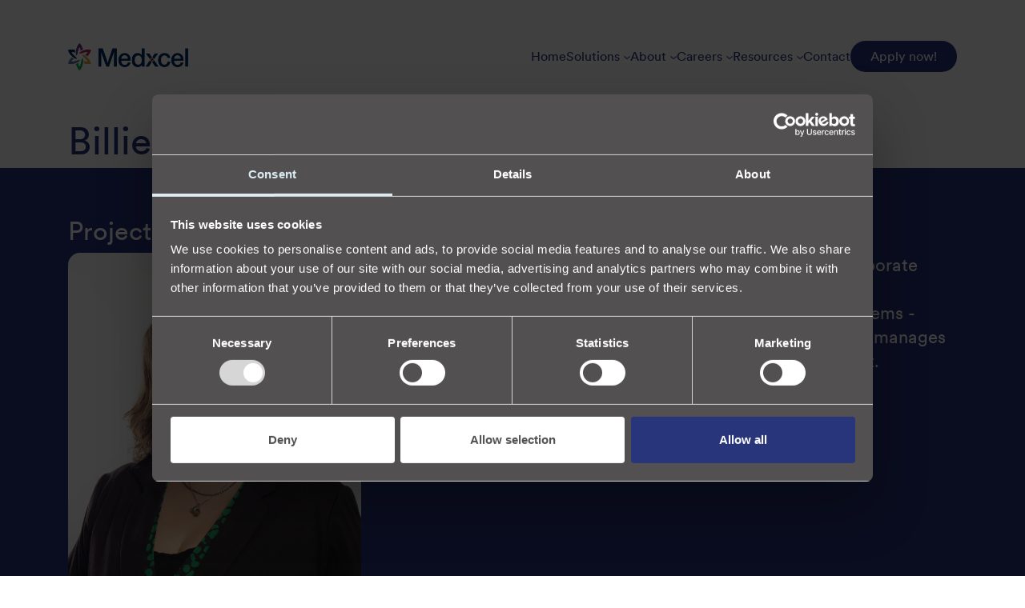

--- FILE ---
content_type: text/html; charset=utf-8
request_url: https://www.medxcel.com/careers/associate-spotlight/billie-k
body_size: 25036
content:
<!doctype html>
<html  >
<head id="head"><title>
	Billie K - Medxcel
</title><meta name="description" content="Billie is a Program Manager working out of the Medxcel Corporate Office in Indianapolis. In her role Billie supports the delivery, implementation and enhancement of various technology systems - both internal and external (client-facing). Currently, her team manages new software implementation for the Real Estate department." /> 
<meta charset="UTF-8" /> 
<meta name="keywords" content="Medxcel careers, employee engagement, team appreciation, employee experiences in healthcare facilities management " /> 
<link href="/CMSPages/GetResource.ashx?stylesheetname=Medxcel" type="text/css" rel="stylesheet"/>
 
<link href="/App_Themes/Medxcel/favicon.png" type="image/png" rel="shortcut icon"/>
<link href="/App_Themes/Medxcel/favicon.png" type="image/png" rel="icon"/>
<!-- Google Tag Manager -->
<script>(function(w,d,s,l,i){w[l]=w[l]||[];w[l].push({'gtm.start':
new Date().getTime(),event:'gtm.js'});var f=d.getElementsByTagName(s)[0],
j=d.createElement(s),dl=l!='dataLayer'?'&l='+l:'';j.async=true;j.src=
'https://www.googletagmanager.com/gtm.js?id='+i+dl;f.parentNode.insertBefore(j,f);
})(window,document,'script','dataLayer','GTM-WDVPPRCT');</script>
<!-- End Google Tag Manager --><meta name="twitter:card" content="summary" />
<meta name="twitter:title" content="Billie K - Medxcel" />
<meta name="twitter:description" content="Billie is a Program Manager working out of the Medxcel Corporate Office in Indianapolis. In her role Billie supports the delivery, implementation and enhancement of various technology systems - both internal and external (client-facing). Currently, her team manages new software implementation for the Real Estate department." />
<meta name="twitter:image" content="
https://www.medxcel.com/App_Themes/Medxcel/symbol.png" />

<meta property="og:title" content="Billie K - Medxcel" />
<meta property="og:site_name" content="Medxcel" />
<meta property="og:url" content="https://medxcel.com/careers/associate-spotlight/billie-k" />
<meta property="og:description" content="Billie is a Program Manager working out of the Medxcel Corporate Office in Indianapolis. In her role Billie supports the delivery, implementation and enhancement of various technology systems - both internal and external (client-facing). Currently, her team manages new software implementation for the Real Estate department." />
<meta property="og:image" content="https://www.medxcel.com/App_Themes/Medxcel/medxcel-social.png" />
<meta property="og:type" content="website" /><meta name="viewport" content="width=device-width, initial-scale=1, shrink-to-fit=no"></head>
<body class="LTR Chrome ENUS ContentBody" >
     <!-- Google Tag Manager -->
<noscript><iframe src="//www.googletagmanager.com/ns.html?id=GTM-W7KHFQ"
height="0" width="0" style="display:none;visibility:hidden"></iframe></noscript>
<script>(function(w,d,s,l,i){w[l]=w[l]||[];w[l].push({'gtm.start':
new Date().getTime(),event:'gtm.js'});var f=d.getElementsByTagName(s)[0],
j=d.createElement(s),dl=l!='dataLayer'?'&l='+l:'';j.async=true;j.src=
'//www.googletagmanager.com/gtm.js?id='+i+dl;f.parentNode.insertBefore(j,f);
})(window,document,'script','dataLayer','GTM-W7KHFQ');</script>
<!-- End Google Tag Manager -->
    <form method="post" action="/careers/associate-spotlight/billie-k" id="form">
<div class="aspNetHidden">
<input type="hidden" name="__CMSCsrfToken" id="__CMSCsrfToken" value="2k6CYD1YNFKzsveY2HibICPQtKUSysnPx96AW+sTtazMhI+0BG7D8AvnpF4GGntj7jZUCLLxxkPJA19101ssQCBq1mxOqTaXppInKlcpqVs=" />
<input type="hidden" name="__EVENTTARGET" id="__EVENTTARGET" value="" />
<input type="hidden" name="__EVENTARGUMENT" id="__EVENTARGUMENT" value="" />

</div>

<script type="text/javascript">
//<![CDATA[
var theForm = document.forms['form'];
if (!theForm) {
    theForm = document.form;
}
function __doPostBack(eventTarget, eventArgument) {
    if (!theForm.onsubmit || (theForm.onsubmit() != false)) {
        theForm.__EVENTTARGET.value = eventTarget;
        theForm.__EVENTARGUMENT.value = eventArgument;
        theForm.submit();
    }
}
//]]>
</script>


<script src="/WebResource.axd?d=pynGkmcFUV13He1Qd6_TZEBDZymvaTBN7wcwuANhUnlDox1ApagX8Rl1o_UHjEorqHUuV3JSdvbqeD6zTgcyXQ2&amp;t=638901392248157332" type="text/javascript"></script>

<input type="hidden" name="lng" id="lng" value="en-US" />
<script src="/CMSPages/GetResource.ashx?scriptfile=%7e%2fCMSScripts%2fWebServiceCall.js" type="text/javascript"></script>
<script type="text/javascript">
	//<![CDATA[

function PM_Postback(param) { if (window.top.HideScreenLockWarningAndSync) { window.top.HideScreenLockWarningAndSync(1080); } if(window.CMSContentManager) { CMSContentManager.allowSubmit = true; }; __doPostBack('m$am',param); }
function PM_Callback(param, callback, ctx) { if (window.top.HideScreenLockWarningAndSync) { window.top.HideScreenLockWarningAndSync(1080); }if (window.CMSContentManager) { CMSContentManager.storeContentChangedStatus(); };WebForm_DoCallback('m$am',param,callback,ctx,null,true); }
//]]>
</script>
<script src="/ScriptResource.axd?d=NJmAwtEo3Ipnlaxl6CMhvr5dSaMcfwVoF7PtKjTqTCvytvTSxY_3Zt348Gw_yKASe3vOlMFdiXy4L8nURLXerfzGLV5ibDOW6ha62cyl4yW3942RRQr1YyrohtUypcPjzaIx7LF52HNsbTF6mRiP-m_z3oCuJXBILy7LOaSzCB01&amp;t=5c0e0825" type="text/javascript"></script>
<script src="/ScriptResource.axd?d=dwY9oWetJoJoVpgL6Zq8OHueEyCmGylzVSW49lg1PQnfRRYNlF92t5-v7rN7RC5nolh9EBoY_wX7Rq35TImkiSV2wnbVEToBtwTJXDM5fB7X5xDy8Rw6wojaEF7tYQzFdwKmKEkdEpSzvheHTyWJv05IAdOpYK7SaQQgyt4peMk1&amp;t=5c0e0825" type="text/javascript"></script>
<script type="text/javascript">
	//<![CDATA[

var CMS = CMS || {};
CMS.Application = {
  "language": "en",
  "imagesUrl": "/CMSPages/GetResource.ashx?image=%5bImages.zip%5d%2f",
  "isDebuggingEnabled": false,
  "applicationUrl": "/",
  "isDialog": false,
  "isRTL": "false"
};

//]]>
</script>
<div class="aspNetHidden">

	<input type="hidden" name="__VIEWSTATEGENERATOR" id="__VIEWSTATEGENERATOR" value="A5343185" />
	<input type="hidden" name="__SCROLLPOSITIONX" id="__SCROLLPOSITIONX" value="0" />
	<input type="hidden" name="__SCROLLPOSITIONY" id="__SCROLLPOSITIONY" value="0" />
</div>
    <script type="text/javascript">
//<![CDATA[
Sys.WebForms.PageRequestManager._initialize('manScript', 'form', ['tctxM',''], [], [], 90, '');
//]]>
</script>

    <div id="ctxM">

</div>
    
<nav>
  <div class="menu-items">
    <div class="container">
      <ul>
        <li class="logo"><a href="/home"> <img src="https://www.medxcel.com/App_Themes/Medxcel/images/header/medxcel-logo.png"></a></li>
        <li class="home-nav desktop-nav"><a href="/home">Home</a></li>
        <li class="solutions-nav desktop-nav"><a href="/solutions">Solutions<img src="/medxcel/media/Medxcel/Home/Chevron-Down.png" class="navigation-chevron"></a></li>
        <li class="about-nav desktop-nav"><a href="/about">About<img src="/medxcel/media/Medxcel/Home/Chevron-Down.png" class="navigation-chevron"></a></li>
        <li class="careers-nav desktop-nav"><a href="/careers/overview">Careers<img src="/medxcel/media/Medxcel/Home/Chevron-Down.png" class="navigation-chevron"></a></li>
        <li class="resources-nav desktop-nav"><a href="/resources">Resources<img src="/medxcel/media/Medxcel/Home/Chevron-Down.png" class="navigation-chevron"></a></li>
        <li class="contact-nav desktop-nav"><a href="/contact">Contact</a></li>
        <li class="desktop-btn-nav"><a href="https://careers.medxcel.com"><btn class="nav-button">Apply now!</btn></a></li>
        <li class="hamburger-menu"><btn class="hamburger-button">
          <span class="sr-only">Toggle navigation</span>
          <span class="icon-bar-1"></span>
          <span class="icon-bar-2"></span>
          <span class="icon-bar-3"></span>
          </btn>
        </li>
      </ul>
    </div>
  </div>
  <div class="dropdown-items">
    <div class="container">
      <div class="row solutions-row">
        <div class="col-4">
          <p class="navigation-p"> Let us help you navigate the complexities of healthcare infrastructure, so you can focus on what matters most - delivering exceptional care to your patients.</p>
        </div>
        <div class="col-8">
          <ul>
            <h1 class="navigation-header">Solutions</h1>
            <li><a href="/solutions/integrated-facilities-management"><img src="/medxcel/media/Medxcel/Home/Arrow-Right.png" class="navigation-arrow">Integrated facilities management</a></li>
          </ul>
        </div>
      </div>
      <div class="row about-row">
        <div class="col-4">
          <p class="navigation-p"> As the leading provider of healthcare facilities services in the U.S., Medxcel delivers operational savings, reduces supply chain costs, and increases compliance scores by optimizing current resources and improving the overall healthcare environment.</p>
        </div>
        <div class="col-8">
          <ul>
            <h1 class="navigation-header">About</h1>
            <li><a href="/about"><img src="/medxcel/media/Medxcel/Home/Arrow-Right.png" class="navigation-arrow">About Medxcel</a></li>
            <li><a href="/about#core-values"><img src="/medxcel/media/Medxcel/Home/Arrow-Right.png" class="navigation-arrow">Core values</a></li>
          </ul>
        </div>
      </div>
      <div class="row careers-row">
        <div class="col-4">
          <p class="navigation-p"> Curious, ambitious, and eager to learn? Medxcel is the place for you. Whether you’ve got a set five-year plan or want to see where your career takes you, access training and development opportunities that stretch your skills and open doors in all directions.</p>
        </div>
        <div class="col-8">
          <ul>
            <h1 class="navigation-header">Careers</h1>
            <li><a href="/careers/why-medxcel"><img src="/medxcel/media/Medxcel/Home/Arrow-Right.png" class="navigation-arrow">Why Medxcel?</a></li>
            <li><a href="https://careers.medxcel.com"><img src="/medxcel/media/Medxcel/Home/Arrow-Right.png" class="navigation-arrow">Open positions</a></li>
            <li><a href="/careers/associate-spotlight"><img src="/medxcel/media/Medxcel/Home/Arrow-Right.png" class="navigation-arrow">Associate spotlight</a></li>
            <li><a href="https://careers.medxcel.com/join/talentcommunity/form"><img src="/medxcel/media/Medxcel/Home/Arrow-Right.png" class="navigation-arrow">Join our talent community</a></li>
          </ul>
        </div>
      </div>
      <div class="row resources-row">
        <div class="col-4">
          <p class="navigation-p"> At Medxcel, our healthcare knowledge and experience runs deep and is the foundation for all we do. Learn more from our experts in compliance, safety, construction, and more.</p>
        </div>
        <div class="col-8">
          <ul>
            <h1 class="navigation-header">Resources</h1>
            <li><a href="/resources/white-papers"><img src="/medxcel/media/Medxcel/Home/Arrow-Right.png" class="navigation-arrow">White papers</a></li>
            <li><a href="/resources/expert-advice"><img src="/medxcel/media/Medxcel/Home/Arrow-Right.png" class="navigation-arrow">Expert advice</a></li>
            <li><a href="/resources/news"><img src="/medxcel/media/Medxcel/Home/Arrow-Right.png" class="navigation-arrow">Medxcel in the news</a></li>
          </ul>
        </div>
      </div>
    </div>
  </div>
  <div class="menu-items-mobile">
    <div class="container">
      <ul>
        <li><a href="/home">Home</a></li>
        <li class="solutions-mobile"><a href="#">Solutions<img src="/medxcel/media/Medxcel/Home/Chevron-Down.png" class="navigation-chevron"></a></li>
        <ul class="solutions-mobile-subnav">
          <li><a href="/solutions"><img src="/medxcel/media/Medxcel/Home/Arrow-Right.png" class="navigation-arrow-mobile">Solutions overview</a></li>
          <li><a href="/solutions/integrated-facilities-management"><img src="/medxcel/media/Medxcel/Home/Arrow-Right.png" class="navigation-arrow-mobile">Integrated facilities management</a></li>
        </ul>
        <li class="about-mobile"><a href="#">About<img src="/medxcel/media/Medxcel/Home/Chevron-Down.png" class="navigation-chevron"></a></li>
        <ul class="about-mobile-subnav">
          <li><a href="/about"><img src="/medxcel/media/Medxcel/Home/Arrow-Right.png" class="navigation-arrow-mobile">About Medxcel</a></li>
          <li><a href="/about#core-values"><img src="/medxcel/media/Medxcel/Home/Arrow-Right.png" class="navigation-arrow-mobile">Core values</a></li>
        </ul>
        <li class="careers-mobile"><a href="#">Careers<img src="/medxcel/media/Medxcel/Home/Chevron-Down.png" class="navigation-chevron"></a></li>
        <ul class="careers-mobile-subnav">
          <li><a href="/careers/overview"><img src="/medxcel/media/Medxcel/Home/Arrow-Right.png" class="navigation-arrow-mobile">Careers</a></li>
          <li><a href="/careers/why-medxcel"><img src="/medxcel/media/Medxcel/Home/Arrow-Right.png" class="navigation-arrow-mobile">Why Medxcel?</a></li>
          <li><a href="https://careers.medxcel.com"><img src="/medxcel/media/Medxcel/Home/Arrow-Right.png" class="navigation-arrow-mobile">Open positions</a></li>
          <li><a href="/careers/associate-spotlight"><img src="/medxcel/media/Medxcel/Home/Arrow-Right.png" class="navigation-arrow-mobile">Associate spotlight</a></li>
          <li><a href="https://careers.medxcel.com/join/talentcommunity/form"><img src="/medxcel/media/Medxcel/Home/Arrow-Right.png" class="navigation-arrow-mobile">Join our talent community</a></li>
        </ul>
        <li class="resources-mobile"><a href="#">Resources<img src="/medxcel/media/Medxcel/Home/Chevron-Down.png" class="navigation-chevron"></a></li>
        <ul class="resources-mobile-subnav">
          <li><a href="/resources"><img src="/medxcel/media/Medxcel/Home/Arrow-Right.png" class="navigation-arrow-mobile">Resources overview</a></li>
          <li><a href="/resources/white-papers"><img src="/medxcel/media/Medxcel/Home/Arrow-Right.png" class="navigation-arrow-mobile">White papers</a></li>
          <li><a href="/resources/expert-advice"><img src="/medxcel/media/Medxcel/Home/Arrow-Right.png" class="navigation-arrow-mobile">Expert advice</a></li>
          <li><a href="/resources/news"><img src="/medxcel/media/Medxcel/Home/Arrow-Right.png" class="navigation-arrow-mobile">Medxcel in the news</a></li>
        </ul>
        <li class="contact-mobile"><a href="/contact">Contact</a></li>
        <li><a href="https://service.medxcel.com"><btn class="mobile-nav-button">Service request</btn></a></li>
      </ul>
    </div>
  </div>
</nav>


<section class="breadcrumbs breadcrumbs-no-img">
  <div class="container">
    <div class="row">
      <div class="col">
        <h1>Billie K</h1>

      </div>
    </div>
  </div>
</section>

<section class="content content-reverse content-reverse-2">
  <div class="container">
    
<h2 class="associate-spotlight-details-title">Project Manager, Solutions Delivery</h2>
<div class="associate-spotlight-details-intro">
  <div class="associate-spotlight-details-intro-photo">
    <img alt="Billie K" src="/getattachment/2b7e0ff3-7ca3-4cf4-9f64-9d3837eeb84f/AssociateSpotlightPhoto" class="img-fluid img-border" />
  </div>
  <div class="associate-spotlight-details-intro-text">
    Billie is a Program Manager working out of the Medxcel Corporate Office in Indianapolis. In her role Billie supports the delivery, implementation and enhancement of various technology systems - both internal and external (client-facing). Currently, her team manages new software implementation for the Real Estate department.<br />
&nbsp;
  </div>
</div>

  <div class="associate-spotlight-details-intro-quote animation-element">&ldquo;Being supported in my quest to acquire new knowledge and skills is one favorite part of my job. It makes you feel seen and valued to know there&rsquo;s a career path for you and everyone wants you to succeed. It doesn&rsquo;t feel like you have to elbow your way in or fight for what you need; it just feels like support.&rdquo;<br />
&nbsp;</div>


  </div>
</section>
<section class="content content-normal">
  <div class="container">
    <div class="row">
      <div class="col">
        
<div class="associate-spotlight-details-content">
  <h2><strong>What is your role at Medxcel?</strong></h2>
In my role as Project Manager, Solutions Delivery, I support the delivery, implementation and enhancement of various technology systems &mdash; both internal and external (client-facing). Currently, my team is managing a new software implementation for the Real Estate department.<br />
&nbsp;<br />
In this role, it often feels like there&rsquo;s a million balls in the air and my job is to pull them out of the air and organize them, keeping everyone on task. It requires owning the project and pushing it over the finish line to its successful completion.<br />
&nbsp;
<h2><strong>Describe the path you took to arrive in your current role.</strong></h2>
After working in retail for many years, I joined Medxcel as Payroll Specialist about five years ago. In that role, I fell in love with the numbers and business side of things. When I applied for the Project Manager, Solutions Delivery position as an internal candidate, my previous supervisor supported my choice. As a single mother who&rsquo;s been in the workforce forever, I think I am just a natural project manager.<br />
&nbsp;<br />
The relationships I&rsquo;ve built in the last few years have facilitated the transition into my current role. My team has been gracious and supportive, and I genuinely feel welcome. This role is an opportunity to take the knowledge I&rsquo;ve gained in recent years and take one step deeper into the inner workings of the company, helping to advance Medxcel&rsquo;s vision.<br />
&nbsp;
<h2><strong>Has Medxcel provided you with training and development related to your role?&nbsp; </strong></h2>
Medxcel is great about supporting us with training and development opportunities. One of the best experiences I&rsquo;ve had here was attending an industry conference in Las Vegas that provided us with hands-on training on our payroll system, which is so robust. I learned a lot there. At Medxcel we&rsquo;re always encouraged to seek out training on topics or skills that interest us.&nbsp;<br />
&nbsp;<br />
Looking ahead, I&rsquo;m working towards my Scrum Master certification. It was suggested to me two weeks into my new role. I feel like my leaders want me to succeed, and that&rsquo;s huge to me.<br />
&nbsp;
<h2><strong>What is the best part of your job?</strong></h2>
The best parts of my job are working with my team and helping people. I really love helping others. Being supported in my quest to acquire new knowledge and skills is another favorite part of my job. It makes you feel seen and valued to know there&rsquo;s a career path for you and everyone wants you to succeed. It doesn&rsquo;t feel like you have to elbow your way in or fight for what you need; it just feels like support.<br />
&nbsp;
<h2><strong>How would you describe the culture at Medxcel?</strong></h2>
I&rsquo;ve never experienced anything like this. With previous employers, the culture felt stagnant, stuck on &ldquo;we&rsquo;ve done it this way for 50 years.&rdquo; At Medxcel you get a say in the processes, focus, and future of the company. If you see something isn&rsquo;t working and you come up with a solid way to fix it, our leaders are receptive to it.<br />
&nbsp;
<h2><strong>What would you say to someone who asks you if you recommend working for Medxcel?</strong></h2>
I&rsquo;m so passionate about my career and experience at Medxcel, people often ask me where I work before I even disclose it. Like, &ldquo;where do you work again? Are you guys hiring?&rdquo; I&rsquo;m constantly texting current job listings to people. Medxcel has been nothing but nurturing of my career path and goals.<br />
&nbsp;<br />
When I meet new employees during orientation, I love to tell them how Medxcel is a young company and they really listen to their employees. Medxcel is so open and willing to learn of new ideas. If we can demonstrate a better way of doing something, they let us run with it.<br />
&nbsp;
<h2><strong>Is there anything you have learned during your time in this role that has surprised you? </strong></h2>
I&rsquo;m surprised how much I&rsquo;ve grown here. I&rsquo;ve learned to trust my instincts more and grow my capabilities because everyone here from the top down encourages us to suggest ways to improve processes and make changes. They have so much confidence in me that my confidence has skyrocketed since I started working here. It&rsquo;s really amazing. I&rsquo;ve had jobs where I just felt beat down all the time but the culture at Medxcel is awesome.<br />
&nbsp;
</div>

      </div>
    </div>
  </div>
</section>
<section class="content content-normal">
  <div class="container">
    <div class="row">
      <div class="col">
        <h1 class="animation-element">More Profiles</h1>
      </div>
    </div>
    <div class="row">
      
<div class="col-panel col-md-4">
  <div class="panel associate-spotlight-overview"> <!--link-panel link-panel-clickable panel-med panel-long-->
    <h2 class="associate-spotlight-overview-name">Travis H</h2>
    <h3 class="associate-spotlight-overview-title">IT Analyst II - Developer</h3>
    <p><a href="/careers/associate-spotlight/travis-h"><img alt="Travis H" src="/getattachment/45102db0-a069-4a89-b293-b628ad6c5bd4/AssociateSpotlightPhoto" class="img-fluid img-border" /></a></p>
    <div class="associate-spotlight-teaser-text">
      <p>Travis&rsquo; journey from the college classroom to Medxcel has always been guided by one thing: a drive to lead with purpose. What began as a desire to help others led him from the front lines as a respiratory therapist to the fast-paced world of technology. He&rsquo;s found his stride in a place where balance, growth, and making a real impact are valued. As IT Analyst, Travis propels the vision, implementation, and success of Medxcel&rsquo;s software solutions, empowering teams with the best tools to care for patients.</p>

    </div>
    <a class="btn btn-panel" href="/careers/associate-spotlight/travis-h">Read More</a>
  </div>
</div><div class="col-panel col-md-4">
  <div class="panel associate-spotlight-overview"> <!--link-panel link-panel-clickable panel-med panel-long-->
    <h2 class="associate-spotlight-overview-name">Beatrice B</h2>
    <h3 class="associate-spotlight-overview-title">AP Specialist I</h3>
    <p><a href="/careers/associate-spotlight/beatrice-b"><img alt="Beatrice B" src="/getattachment/cda9ff67-218b-40bf-81fa-0d7edfffb8c5/AssociateSpotlightPhoto" class="img-fluid img-border" /></a></p>
    <div class="associate-spotlight-teaser-text">
      <p>What surprised Beatrice the most when she began working in healthcare was how much happens behind the scenes. She realized that every role plays a vital part in a patient&rsquo;s journey. As AP Specialist, she handles invoice exceptions for hospitals across multiple regions and in the corporate office. Beatrice&#39;s&nbsp;passion for problem-solving and quick resolution ensures uninterrupted service for patients and staff.</p>

    </div>
    <a class="btn btn-panel" href="/careers/associate-spotlight/beatrice-b">Read More</a>
  </div>
</div><div class="col-panel col-md-4">
  <div class="panel associate-spotlight-overview"> <!--link-panel link-panel-clickable panel-med panel-long-->
    <h2 class="associate-spotlight-overview-name">Thomas M</h2>
    <h3 class="associate-spotlight-overview-title">Supervisor, IT Service Desk</h3>
    <p><a href="/careers/associate-spotlight/thomas-m"><img alt="Thomas M" src="/getattachment/2d455c7a-f515-4b4a-aa84-809c9010d524/AssociateSpotlightPhoto" class="img-fluid img-border" /></a></p>
    <div class="associate-spotlight-teaser-text">
      From creating recycled art to IT solutions, Thomas brings his whole self to work as Medxcel&rsquo;s IT Service Desk Supervisor. With a background in retail, Thomas combines technical expertise with genuine customer care to keep Medxcel team members and systems running smoothly.
    </div>
    <a class="btn btn-panel" href="/careers/associate-spotlight/thomas-m">Read More</a>
  </div>
</div><div class="col-panel col-md-4">
  <div class="panel associate-spotlight-overview"> <!--link-panel link-panel-clickable panel-med panel-long-->
    <h2 class="associate-spotlight-overview-name">Deborah H</h2>
    <h3 class="associate-spotlight-overview-title">Client Solutions Consultant I</h3>
    <p><a href="/careers/associate-spotlight/deborah-h"><img alt="Deborah H" src="/getattachment/d9687494-bb7e-4d23-8624-d688a10cf2b4/AssociateSpotlightPhoto" class="img-fluid img-border" /></a></p>
    <div class="associate-spotlight-teaser-text">
      Employers often tout work-life balance when recruiting employees. Not every employer lives out that promise, however. For Deb, healthy work/family boundaries and leaders who encourage and celebrate community service are two reasons why she&rsquo;s enjoyed working at Medxcel.
    </div>
    <a class="btn btn-panel" href="/careers/associate-spotlight/deborah-h">Read More</a>
  </div>
</div><div class="col-panel col-md-4">
  <div class="panel associate-spotlight-overview"> <!--link-panel link-panel-clickable panel-med panel-long-->
    <h2 class="associate-spotlight-overview-name">Brandon Q</h2>
    <h3 class="associate-spotlight-overview-title">National Director of Operations</h3>
    <p><a href="/careers/associate-spotlight/brandon-q"><img alt="Brandon Q" src="/getattachment/c5ce9228-cd91-4814-925d-c0f7dc9aecd8/AssociateSpotlightPhoto" class="img-fluid img-border" /></a></p>
    <div class="associate-spotlight-teaser-text">
      I often find myself in the role of a coach. The conversations I have with people are less about me telling them what to do, and more about listening. &ldquo;How would you do this? Have you thought about this?&rdquo;&nbsp;I also&nbsp;&nbsp;provide insight and perspective to other departments on how initiatives might land in the field, exploring any ramifications we may not have considered.
    </div>
    <a class="btn btn-panel" href="/careers/associate-spotlight/brandon-q">Read More</a>
  </div>
</div><div class="col-panel col-md-4">
  <div class="panel associate-spotlight-overview"> <!--link-panel link-panel-clickable panel-med panel-long-->
    <h2 class="associate-spotlight-overview-name">Joy R</h2>
    <h3 class="associate-spotlight-overview-title">Manager of Regulatory Compliance Support</h3>
    <p><a href="/careers/associate-spotlight/joy-r"><img alt="Joy R" src="/getattachment/fa00f4ec-df01-4f29-8ba9-114a8333727e/AssociateSpotlightPhoto" class="img-fluid img-border" /></a></p>
    <div class="associate-spotlight-teaser-text">
      Meet Joy! Joy is the Manager of Regulatory Compliance Support for Medxcel. In her role Joy leads Medxcel&rsquo;s team of Facilities Support Managers who are responsible for implementing policies, procedures, processes, ad providing training to support of the Facility Management Operating system (FMOS&reg;) for Medxcel&rsquo;s operations across the United States. Through her team of Compliance Support Managers, Joy holds primary responsibility for assuring those policies, procedures, and protocols are implemented, enabling standardization, training, optimization, and compliance of facility operations.<br />
<br />
&nbsp;
    </div>
    <a class="btn btn-panel" href="/careers/associate-spotlight/joy-r">Read More</a>
  </div>
</div><div class="col-panel col-md-4">
  <div class="panel associate-spotlight-overview"> <!--link-panel link-panel-clickable panel-med panel-long-->
    <h2 class="associate-spotlight-overview-name">Lee W</h2>
    <h3 class="associate-spotlight-overview-title">Director, Customer Experience Center</h3>
    <p><a href="/careers/associate-spotlight/lee-w"><img alt="Lee W" src="/getattachment/77730123-d4b1-4edf-9b04-b5cca7db61d5/AssociateSpotlightPhoto" class="img-fluid img-border" /></a></p>
    <div class="associate-spotlight-teaser-text">
      Meet Lee! In her role as Director, Customer Experience Center, Lee is responsible for two customer service teams, the Client Experience Center (CEC) and the Client Solution Center (CSC). These teams contribute to the retention and satisfaction of Medxcel clients through a focus on customer service and operational service standards. Lee develops and implements customer service strategies and processes that allow the teams to provide exceptional service support for customers and Medxcel field associates. Lee and her leaders work together to ensure that their frontline team members are trained and prepared to assist customers and have all the resources needed to quickly bring issues to resolution.<br />
&nbsp;
    </div>
    <a class="btn btn-panel" href="/careers/associate-spotlight/lee-w">Read More</a>
  </div>
</div><div class="col-panel col-md-4">
  <div class="panel associate-spotlight-overview"> <!--link-panel link-panel-clickable panel-med panel-long-->
    <h2 class="associate-spotlight-overview-name">Megan M</h2>
    <h3 class="associate-spotlight-overview-title">Regulatory Compliance Manager III</h3>
    <p><a href="/careers/associate-spotlight/megan-m"><img alt="Megan M" src="/getattachment/4aa5dbd3-e701-4491-9e4b-92951ed12d2c/AssociateSpotlightPhoto" class="img-fluid img-border" /></a></p>
    <div class="associate-spotlight-teaser-text">
      Meet Megan! Megan is a Regulatory Compliance Manager III where she helps lead the implementation of Medxcel&rsquo;s operating system. She assesses new and existing clients for operational and regulatory compliance and provides operational and regulatory support to Medxcel facilities.<br />
<br />
&nbsp;
    </div>
    <a class="btn btn-panel" href="/careers/associate-spotlight/megan-m">Read More</a>
  </div>
</div><div class="col-panel col-md-4">
  <div class="panel associate-spotlight-overview"> <!--link-panel link-panel-clickable panel-med panel-long-->
    <h2 class="associate-spotlight-overview-name">Alenna P</h2>
    <h3 class="associate-spotlight-overview-title">Workforce and Report Analyst</h3>
    <p><a href="/careers/associate-spotlight/alenna-p"><img alt="Alenna P" src="/getattachment/1e2d401e-650c-4d44-9dc9-e5c91792c90c/AssociateSpotlightPhoto" class="img-fluid img-border" /></a></p>
    <div class="associate-spotlight-teaser-text">
      Meet Alenna! Alenna is a Workforce and Report Analyst for Medxcel. In her role, Alenna supports the Client Experience and Solution Center (CEC) team by helping to standardize, optimize, and automate key staffing and forecasting processes supporting associate engagement. She works with key stakeholders within Medxcel to ensure that department resources are optimized.
    </div>
    <a class="btn btn-panel" href="/careers/associate-spotlight/alenna-p">Read More</a>
  </div>
</div><div class="col-panel col-md-4">
  <div class="panel associate-spotlight-overview"> <!--link-panel link-panel-clickable panel-med panel-long-->
    <h2 class="associate-spotlight-overview-name">Lisa C</h2>
    <h3 class="associate-spotlight-overview-title">Client Experience Coordinator Sr.</h3>
    <p><a href="/careers/associate-spotlight/lisa-c"><img alt="Lisa C" src="/getattachment/4421c2e4-4c7c-40f8-addc-3a6cd3d29ede/AssociateSpotlightPhoto" class="img-fluid img-border" /></a></p>
    <div class="associate-spotlight-teaser-text">
      Meet Lisa! Lisa is a Client Experience Coordinator Sr. for Medxcel. In her role she provides exceptional service to Medxcel customers, business leaders and client-based technicians to dispatch service requests. She is responsible for documenting reported issues and works with Medxcel technicians to resolve incidents to enable customers to deliver quality care to their patients.
    </div>
    <a class="btn btn-panel" href="/careers/associate-spotlight/lisa-c">Read More</a>
  </div>
</div><div class="col-panel col-md-4">
  <div class="panel associate-spotlight-overview"> <!--link-panel link-panel-clickable panel-med panel-long-->
    <h2 class="associate-spotlight-overview-name">Kellie T</h2>
    <h3 class="associate-spotlight-overview-title">Compliance Support Analyst</h3>
    <p><a href="/careers/associate-spotlight/kellie-t"><img alt="Kellie T" src="/getattachment/eeba6b0c-637c-40ad-aeb1-e83d2714c0c9/AssociateSpotlightPhoto" class="img-fluid img-border" /></a></p>
    <div class="associate-spotlight-teaser-text">
      Meet Kellie! Kellie holds the role of Compliance Support Analyst for Medxcel at the corporate office in Indianapolis. Kellie and her team support the Program Management and Compliance teams. Kellie analyzes data from divisional resources, identifying trends, improvement opportunities, benchmarking, and training opportunities.
    </div>
    <a class="btn btn-panel" href="/careers/associate-spotlight/kellie-t">Read More</a>
  </div>
</div><div class="col-panel col-md-4">
  <div class="panel associate-spotlight-overview"> <!--link-panel link-panel-clickable panel-med panel-long-->
    <h2 class="associate-spotlight-overview-name">Andrea A</h2>
    <h3 class="associate-spotlight-overview-title">Director, Purchasing</h3>
    <p><a href="/careers/associate-spotlight/andrea-a"><img alt="Andrea A" src="/getattachment/df645282-ce35-4f9b-9675-34025dbcc01b/AssociateSpotlightPhoto" class="img-fluid img-border" /></a></p>
    <div class="associate-spotlight-teaser-text">
      Andrea didn&rsquo;t set out to find her dream job at Medxcel&mdash;but after one interview, she was calling the recruiter from the parking lot, insisting they find her a place somewhere in the company. As director of purchasing nearly six years later, she leads four specialized teams that keep Medxcel operations running smoothly. Her track record in building efficient processes and developing team members proves that when you find the right cultural fit, extraordinary things happen.
    </div>
    <a class="btn btn-panel" href="/careers/associate-spotlight/andrea-a">Read More</a>
  </div>
</div>

    </div>
  </div>
</section>
<section class="content content-normal">
  <div class="container">
    <div class ="row">
      <div class="col-12">
        <hr class="colored-line-break"></hr>
      </div>
    </div>
  </div>
</section>
<section class="content content-normal">
  <div class="container">
    <div class="row">
      <div class="col">
        <h2>Open positions</h2>
        <p class="intro">If you are interested in a career with meaning, Medxcel is currently hiring for a wide variety of positions in your area.</p>
        <p class="to-bottom"><a class="btn btn-primary btn-lg" href="https://careers.medxcel.com">View open positions and apply</a></p>
      </div>
    </div>
  </div>
</section>
<footer>
  <section class="footer-top">
    <div class="container">
      <div class="row">
        <div class="col">
          <p class="logo"><a href="/home"><img src="/App_Themes/Medxcel/images/footer/medxcel-logo-footer.svg" class="img-fluid" alt="Medxcel"></a></p>
        </div>
      </div>
      <div class="footer-links row">
        <div class="other-links col-4 col-lg-4 col-md-5">
          <h1>Get in touch</h1>
          <div>
            <p><a href="mailto:info@medxcel.com">info@medxcel.com</a></p>
          </div>
          <div>
            <p>7702 Woodland Dr, Suite 200<br>
              Indianapolis, IN 46278</p>
          </div>
          <div>
            <p>855-633-9235</p>
          </div>
        </div>
        <div class="other-links col-4 col-lg-2 col-md-2">
          <h1><a href="/home">Home</a></h1>
          <div>
            <p><a href="/about">About Medxcel</a></p>
          </div>
          <div>
            <p><a href="/careers">Careers</a></p>
          </div>
          <div>
            <p><a href="/careers/why-medxcel">Why Medxcel?</a></p>
          </div>
        </div>
        <div class="services-links col-lg-3 col-md-3 d-none d-md-block">
          <h1><a href="/solutions">Solutions</a></h1>
          <div>
            <p><a href="/solutions/integrated-facilities-management">Integrated facilities management</a></p>
          </div>
        </div>
        <div class="services-links col-4 col-lg-3 col-md-2">
          <h1><a href="https://mymedxcel.sharepoint.com">Associate links</a></h1>
          <p><a href="https://mymedxcel.sharepoint.com">myMedxcel</a></p>
        </div>
      </div>
    </div>
  </section>
  <section class="footer-button">
    <div class="container">
      <div class="row">
        <div class="col">
          <a href="https://service.medxcel.com" class="footer-btn">Service request</a>
          <a href="/contact" class="footer-btn">Contact us</a>
          <a href="/resources" class="footer-btn">Resources</a>
        </div>
      </div>
    </div>
  </section>
  <section class="footer-bottom">
    <div class="container">
      <div class="row">
        <div class="col">
          <a href="https://www.linkedin.com/company/medxcel/" class="terms">LinkedIn</a>
          <a href="https://www.facebook.com/medxcel/" class="terms">Facebook</a>
          <a href="https://www.instagram.com/mymedxcel/" class="terms">Instagram</a>
          <a href="/terms-of-use" class="terms">Terms of Use</a>
          <a href="/privacy-policy" class="terms">Privacy Policy</a>
          <a href="/site-map" class="terms">Sitemap</a>
          <a href="/search" class="terms">Search</a>
          <p class="copyright">Copyright &copy; 2026 Medxcel</p>
        </div>
      </div>
    </div>
  </section>
</footer>


<script src="https://code.jquery.com/jquery-3.4.1.min.js" integrity="sha256-CSXorXvZcTkaix6Yvo6HppcZGetbYMGWSFlBw8HfCJo=" crossorigin="anonymous"></script>
<script src="https://cdn.jsdelivr.net/npm/popper.js@1.16.0/dist/umd/popper.min.js" integrity="sha384-Q6E9RHvbIyZFJoft+2mJbHaEWldlvI9IOYy5n3zV9zzTtmI3UksdQRVvoxMfooAo" crossorigin="anonymous"></script> 
<script src="https://stackpath.bootstrapcdn.com/bootstrap/4.4.1/js/bootstrap.min.js" integrity="sha384-wfSDF2E50Y2D1uUdj0O3uMBJnjuUD4Ih7YwaYd1iqfktj0Uod8GCExl3Og8ifwB6" crossorigin="anonymous"></script> 
<script src="/CMSScripts/Custom/Medxcel/modernizr-custom.js"></script>
<script src="/CMSScripts/Custom/Medxcel/slick.min.js"></script>
<script src="/CMSScripts/Custom/Medxcel/navigation.js"></script>


    
    

<script type="text/javascript">
	//<![CDATA[
WebServiceCall('/cmsapi/webanalytics', 'LogHit', '{"NodeAliasPath":"/Careers/Associate-spotlight/Billie-K","DocumentCultureCode":"en-US","UrlReferrer":""}')
//]]>
</script>
<script type="text/javascript">
//<![CDATA[

var callBackFrameUrl='/WebResource.axd?d=beToSAE3vdsL1QUQUxjWdWoFl-RiatYxktB15Sir0rWQjEKF4Q1B70ap4TABBDoKdBDzzm1tut4ltQJz79yceg2&t=638901392248157332';
WebForm_InitCallback();
theForm.oldSubmit = theForm.submit;
theForm.submit = WebForm_SaveScrollPositionSubmit;

theForm.oldOnSubmit = theForm.onsubmit;
theForm.onsubmit = WebForm_SaveScrollPositionOnSubmit;
//]]>
</script>
  <input type="hidden" name="__VIEWSTATE" id="__VIEWSTATE" value="7rwg+q3vqFGyka5k2wlsAlHEiA7opAs9rXqyHiVsvO7YNXj08KqWlyBD9ctfRRLsGmSaxKQNldAxQJLkfRR/avyQ28n9mRzV/0hu/tIziZytdsMWnwCoeF8CpnlIIyzayOa5Ck4qb6nio1360QPZB8ACm6mYmrbTZZ7ZIeZNkJde6SHWSGUHDI00X+YR/oeRk8f1HcjASe0AmdGxY+4s3dPVqohckrBYBiHUk6oeHNGlm7jvMoSDDCJjA2BBUjAWJdgmht5AOH9wadRyprxiToHW9tieoiiG/fXfZw1zcxjqAFQCAA3wf8WlO8X8/ydEg8BSUi6djb4ydlnMvdciqEtZS9IEluiC7AzMzcgUCnN+5eMLMxi0t0W1ssfGsO7tLBn6aAdxAOUVSfPW4QJOCuJyHmGmg/S6Bt9o7GVFmwCcGTM4QdmcltiRf3pXkUzTR/2A0iVian+Tr37g+8do8Y1GYgI5hw8MAXfHbNFB1aPAp3p7+yxouz2b6YL0BXwfwMjrjc1ik7f4QsThiYaaI8MeFQhF8KHanXyJhpey+WDNxUuv+GynmOGxt72uXvFk/[base64]/RWSoBB0tthKP9E3ycfeQg0DdcytI4i6u2zNUpppJR/qtybbmdfJSyzP55Dv/knreI3QwjKH34utSvmHGRq5T380IZH5mrMH3peTgubqw2CyIsY6t+E3VDsp6Tsaq52sUe0SZP7dM2vjRd9szF8Ss7RuLM8Snxjj1pUWxkdhDDOwOvasNTsO8Y/7fE7/0b8Jx0zFOC8mueEr+EwMWAqUh7uuiL0cwS4RAVaB9d9aTIMeNnMyD5w1nPt0R22pWIogX7WILtfdCHQeAGPIJDARdFJhEqfh51768vSefXjsn2Ivaubd4pDyu/03LKZ2bQP1N+tg0IREcDVEhutr+SPF7nIMJVUQOZGcxH60mw3BiJS2bbedD1S4ancReEaKHh2nlu43zIagGlixG9bDJEtHxt1I8HbMLZ8M38rxA+s2UBlqZiuXXtgU6c/q0L1dSVw+taMoP03K6/Yr41dUGcWNqROCqcCTKebH0A1SE2i82OrNdVMVj+oGHIRhwnbYthXV4H50iNfmyFwo+C3wPms50VulCIQ62buo2jjZkEYicB4lmBepNqyA6TYdfrXnISdhyph83aNOciOuXNczCwvkWU8ta5LLv1gTYJm9K/km+8XOgMsiPe5TtmEZyXCjd/cRqTOLTiZmvb+axoQFa2YrzUxbYwn+RdKGs7xOAT/k8a5XlQriH6SeHYcqFYhDGcU9OxC7D+Zg1BUV3KP2q7GgEERjHRzJ5uMkwdkOnyDVBvKQbpo3AGdh2K6bc39oEl1hi1GpjGXmrBXg5J/wnJp2MJIgp+YHVkKxX5hClXU1xTsNrpQ18kFxh5ZuHcvV6PR9JjPXClZaurF3mSzKI8MQPDhH1lfqNX9ndXN6/[base64]/6bbtbfAU1QUcFuKgFslckniM3er9TeXX+eYZdkepXTLvRjcO6zV6qd8J+JZJD+ZTcvgCROsYa9RU6YZEAHDzndE+ohlEwBWYWvYhRi9AJ41FixiU9rpv+iH8a7xA9qrh+W2oYi27m/OkRaN9Us9iKOysGHcJOAfJc9vFfxJKzzb6w0rvChaPYx+O2dtRfJkOw262sd9afJGmBJV3JsW/nKT+LwxJFxWDCmcQO0zSamN6NiBj+QwcvEEsop6z8MbzF6/JDmiQbgaRuCewPXftFyTgjVKRK9fJG69aQZsw/DFxyzSb5H1FGItBmt49UxBy14QbqmdeAAoWtwGTOWG/LdIyX3AoyDMP7S4ByNQ1py8+B00nRju3q9rVUxDk6ojvR0EsewqUKM01DFJ043OaC7Wt0hH48dAPzcZoAPFKv2j/Wa4YP4pO1E9E/9zVfZUnQ8Bi1Gi1bBUvKpaLhOyTCP1FWMcISVKjwSUnWkJXJ+PAMN/UEvGROJ5OqiEfDhtvOKMN9kkeW4alErZjZPsKjAHLepgvKzJw88ow//Mx/UzlnoK3RzFBXCQxDRerGUqgWshDMLIipPXkPMOv4V8eldhmBS/fDMda9b/rTReIfGWQk7dQjSz6nkEQM2Z0+AhMvIY1vCP/Rsu0L3tWOQ7IvX7t5YnZTFfX+ymMLOn7WT0PWN/dXeJ5TU73JqWeLecFEEgzHnbp5JKvyUpoZmkueUqsFGBYL0bvlfLt/eYLW8WDMl2S0I+WIN8wv8eTKZS+uJdpxElttQmlJ/PjUU3Z+ubM43OvZEpDL9FX4DaiQn+1ZG+2HXCapGa3x2swQAbY4MbrvRfp9fjFL4mpwXFYLJJvMT4VXzRu1ureKR2Bq+h3ABWAtsLtmt4H2Kv/WtFIqCyT5A8LTxyaCM4wDIWaKgcDpOZt6wnyKzyuf+XOodbqY9/a2GWRr8GbOjd9YO5sY1OHGUOHZLwwIdp5Cuh+gRWLv9PgAWXVkibNAKhzxxb0PeobC2QGClXnp2l7hKiTKhRGv8pTI2WgN9ZTYnM7Mmj5iM9g/[base64]/XhbLKCXwtvPS+jbU0UzSw1vdy4J3LCDCCRw/NHojHLLK3R3PgFfRJPCBkgY9B3OTdHsH9Pioy4CqHFTxKiYuxuNJek5c8ARkz2o8LVUm+nC4BESNmrnwTEghMaA16wOOoi/SYiVQUCr6B6cTcmNm7m8sSfLbZH76W4bGyiG3C+ODCyg7gUVJ3ascgjkCv4QACXI3MRAZWzw+btch74EU9xL30q3f7887+kaUtM9Hhz17hNcvfr098NGnOI8Q6J71sf2MrIpgQ8tDfQOiHUKzuo2GjUW5bkZGTGfHDrYViihxHU6fPP4yQhB2o4C+qC3S9P/w5rjXWxWC+g6aZIa9O/iQmbi57LW40EjeifUvLNXqC2i+b5zFEoHrVNBwKCcqG1/JpfscA6EH2vxcxo9WKDOSHWToSEV8SQ0RT0cS9oT55fatpWP1jC9IICREapBCJI3pyZ8ilILqGBdetNhYAal/[base64]/++5WRAmF8nu0QjRCIAQlYW3gUWs5gPmpvil71BMz4g59aFLm+TCUHRYgXcMvdwKJ1BXnBqHi2RasXWIcySXUGLGSQB2dtsdG9npL+gyWNqg2zprQGgOq4B0opqqpTUzkUxXgGfDT3sUl9Asx2tywA+OdJqM9IB1CrVmxYSlsyAu/rhAwN941EzQP8P3axGZdH/8/QkF/u4M2eoOMThzr/J0qfsrCR1RLV3c9IeXHBtwPM7im3DK/cI0erzfo+C/TET5ifeO48matyFewOxalsvDcULZDBG+0jk6EEBb6xVFgZCZjI1aIF0Q/NFdOXY0BSn6wOOcLenHJPh89Vgp9gsw1jGnDtm/6+IIYeKadHUQ/5b8mUxRe6J430KYwkVPIaTV9AmRvlPE/XqiJXA8AxZZV/WF/j2LbY6g0lrwVM8Gyg/[base64]/vs4FUouqNRvvaREqYMvD+Bf5aIryRmbNXgDICOJj8JjnBgUQK8YopLbm8knacMMgNjGLrxi2Q6LVCyhCsNPYE7m+OJzotwmwUmcrn3JjYL8E++BmryXw8uGujORZcDHnBQgtInB7y0Inn65DWdaaTfwpHqT366P/LHWe0oP2V6thLf6qJhHB3S+PbrKQ0fGHx9xQ+RN+ZYGyP33CCkFwAKzQppr9ffqceDK6UqUsfxidMyxwUx/z/3YdStU1nSMIYJi0o3ny6tO64VuNPwn/GPqCIqbOSV5OolqlFdhr9359BxNOhRtmD/OtoQW2X0b81eggCTZDRhcFtAlaTX/wtoqJTTj3ugz6HS9XGuSCzKSXRooFr2eqaT9NYk7+0KPUN0kOpTyhLOzM5GBCOG+DPAqoDVIFuPjU9qXtMj9zGy015J6H7yblD5JvgTTbAIFahSrgWOUnFmu/WFt5nAdzMmzZ05k6qt/jfs5midhqWLFxxrYhVCwcjCiAgo+vKKjAVom906ZHtWD8dIZArQD+GDGImUGrU7nk/Jt/DLfxQP42zGiVv94ZjA+JwR4xI6+E+PqJRA3XqpQZKIziUFg2uAjxdOs6cv4SGGEARkRIIkp96cW05q8WxUUxsXpJBO3aOAccY8cLCNetTw6VluW1QOC88obCddw97TdEetCogwuAIxaSSgCk05IO7pi/[base64]/SmiIl8ry8yTJkMj4mcNquSsO5+MJtLxHzSo56qMaNJOsZGkHEg28oQ8Zz4JpXYZz2n4E0CPZ1DxdW0YdqlE4qXln9Ypr2ChAZbAHB0vt7X9GMMUQfluRQl5NHc8lvyoVNUV9JrOG/BwgLM5v71f1bpPmd6UOoF0Fybh6T85m1wLa9YWVf1p2W88fHzhJBTW5xkrhuJOB8ADvOIroZVJnXOqJ5KKrQCi8PCFTvyKSqYnLrHM4byoiqymIbOiCY7/lkWUdCa/ZOHseLC6Li2C/+8XZUFDH4u43nk/Kji938OtGX8Kqm4OYOCTaK+stJOeeLaU2JGx/HtBEWe/fEFfkzZU3okLVT5lG5vewZoLfmKYiMQQ+heWeGaSMWVQJOSTEEdt96bekNkEWNHaIQ2dZac/wM3uZQGUFOQMq2MWCtZQqJuiH/Td9x1cf+tPrrp1Vo9Klvx0/LkspDrw01/nBChLwpV2zlxonSmX3xOIHsW9ULjaSyEr7FZ/[base64]/jjucBszZet3KyrkMqJKgDN1A1waPoi+6dTZhbGlCsYG9BZPRG1lSbO/j0vGYeb7Lf9OIMRhoaCrQmuf0uIkWaV/1nbxr0P+WJOYi9V1vOtzCFpl18a2IcILK6NCZiYRgi66CNLDR4e4nXUpLwhiDx6hb2bu164P7Z24y8EZeI4XJe2C0KfmyWq74TZWwNODt+f0EYYZbcg3PHbF95xlRlUC8k9+4NW5WUGmXFTFHjkqkysXXqPN9BZkTfAycEQpu65wPzCUSpeLhPyyd4/B6vCk7pji1elNlGZvQ5AUEZAD28BIhHMrA9jNzXCT4BIVyh7Niil66BW3tUd7WU1BowhQ8uB6Cz06yN/kDJXhmhxVPe/iTIPSEbov+MDJja8PaFPl2FyaszjMnE0sLDJJi+mKvFpKyk4iWnZS8yN8rqKRDU+BJf6aWA+MxrhZyTOKmOpWFgpErNXMbVH4GpmWo0oyUFc6/Z/vVt4UhjgcrTXr/1S6beDo5glivEbYT27vSEfVld58GUDYldhZb0O5cx9n4hflRKkON03fE/JpLPhOiAvzkXSF7ia/9RBDqMMGe6fDNoa42FUplHPv/Mic5BcQs1CSSF6M9mpjNACCvFt8TURbETLqz4449eIZQsnqKPSo+JlbjNIO0v/FkspEOltDgUYXkIcPL96fVJ+xHDy6JBM3FvQv6VR9zTwnHBje+9oki0OtWACYczzkHNMLd2hyzMzPNxU6F03Vke/540kux7PP4q6v3bqgjo+nNm5Ct1t/J0AnZ04DDxVZMWqfjsNi5suLq0wBzPedxcYcmkHoNc5asKH8yk7mOn2RFyQRJr4NXPGWS+JpZwnkCe8KzdGEdrY1387Id7v1u/0uM2VOTogqMDtCCshPOMMGcPUB/4G8UA/JgBORd4MfQRK5hoAyDPqmuvzIeZ2TuaHAJGpnnGr07IiaFGbom92PKlPjSZBvU/[base64]/aUh6v40UkaLDB8AzZmky+K773fq/1NLkCGfXF1vZpjA2ynKsHlpX0VIIIfeCD/iolaAzCiHTZJZI9qdmIqNSXtXM0mEHAH4zyDiwZgMzXHeadCiW6HBa/+08Zy+kqvBlcUKXQnhUZ5gJz/DWYZDHuxpyaMsBO98iCTANN+3AGkNi4qgVEhYDA9+PBGqkV6e1hU9qU+Dqgfkwf0OgGlyWg3AM91vA5E+Mjxiwad5S2+4NV1zYZhipXuBlWtXHeasdcB6qeec+xgIxvAGAzEeeM9FcxDpo8y/6Gmg+f/28ObWGwE9DKT3slYitGXFBoQCRncXMKlZ1ab3o8tcGpermu86EcXZv7mymtE5GDA9km2JeqGfSjuUn90X3qZRIA8M8dvWh8aaPDHJuVq5Hx1Z82cwLZtky2+ZhQ2A9Lu/AtJNOVivI3zFzjhGwc5JuFFvWDuc0dHeOJoGTMAxJEEKCyUxMtFgRxkpbzgh7djUAmqfKDNQrex6mqNlnGUvCRgrpcopsnMbFrfZYCDMtDAUGGM+a1h43nsEf6qCaYHcevWOnIT31wYmtecgjAvt9xRAJJzJJmgDQpsNi/1Sr+nu6SEu4VPIZvT8kH2653RUG9l5bFcH/imCAyZK7BAv7Zogyz6wS/s8ry9j0rzV3Aocgjk1RQVNvKeOrIJcYB1x/KvE9euftDC42l00jxe871Pd/ubEh1lZJKocprXkFK4958TNynGHgr9So35sFszc/E9fFDpoaWlUjPTtwpyRCZvuO3EE1259xGFhzVrm8lG2sd3auic7YLSMYEn4A5/vchO8y6YmDXe4bsBJCgJMui8Aa1/5XyvlHrqKCjL7nrO2oRJ3y1APdgTgRmrkYziqnPfAubt62VPpeQql/9yTf437PVfgtMxvtMmMn0I8VOM8PzixeM/U8FCMb9OfgXCfqGmVjYCr0kwvfBr9P7mkMbvvNqFjcyPne9kklB0ZMgBfpcPafLXdaNZi2METljwYNxcVy9HTROpvgp6A06/qqAGYqFuYIVF8N6jqvqKT5nVZ04h3KkRSS1lZJQ4kmo6whPS8GFf4oQsQruDHNmJ0HO0LSF2TB0R6OYlZaPbAGD19IOtLmXfLYFCr6k3xLGdJJW3YJoZtLaxA065c2LlZC+hhndJcHV4qsaX7m6V0M+VSKOyBRay9OLnN10vw21/peC06swIJuUH5tj76ylHte3w6IWdfY7F9iHka6PLRCpnedHBFUsU3NjcdmcAFLnjxLE/tN8fxU2XcCtwSULUEYRRkhN24xOweVtJIeFUNVjr8dYqngYPaTl6zFsuFKfIqGeP/Zfub2z6bmZ28XHj9xx+4WIJV2t0n4MCvJ2kJogVTrqZ3SWycdhfMf5ZcQHnCk/Eg6RwAPcluebauuYgMIrz4luaVMQ47DhuLomh+owsFTDSIX6AA8VubhgnfFO45qCHzFbb8lJC+4YTnsjC33XNxnw5xJhOrWudxsiACqJAZF6qlqG0v22CbPzNM2Qab6+c2Bx7H/IFWnUjOWprwnaKWR19LAQmJGGdJhkCytcF5iku9V8TjdpJiWrbsuME385/OBn+M0ZQaod8ELzoxR57ez+O3Tn4ZmkjLtPxXBUm6mYaJVOFlO6W8imC5mh3qVwwxsPWvbl52iRQyUrdcEM2zuZmFEaDk+vXCy5mc90/Ahx2vcLQPeOrAcIyba75klClLRVf9JmwIhiVtHsUHOtH1DooKIOd/UoGsvHVnFwy1xN2bI9oWWXRCwSzrnL+IPuvgSMvIz014f0QRobdhwLPxfrTLkzd4Rn8zbiUuiEAVp7/TUfe4S9fkiUR7JY6ngLc9Ib1IeqMg6j/mhQfWXPtclEx6MLWZTjMDSFv6kdTzJFmfP7ZPqp4XqB7dO+2eO/jeGOfzNe7izTW5CsM6gWfxSBD/PNvS30paA28vzl1xIm3ViWVejRfF1gTmz3qtLedaOINNvf9EpgIed/KKBnc8IDXlyHFieP2LjuTjZhmGy7GbFTY/YP51HpqXLA/4O6NDH41farEcCBFFdjT6S8CDSmoQb/0zE9DwqAtx+vuDDVo9farK8fC7MAEZiMnfU0bbBmeP3IUi5pviUsJnzzD/CH2myF6xMYIZYo+NoeMZELt5VEFIg7Li1ub5N7LSc0umTZDZzBPKa7YLcc96xjmqkQmxEqaMWDAvDPMbAcWkdzGtuKPVg05unGn47UiESmD+jhBtUD+UMGhGFw8h7pPdL6j7xUkGeXgqlUQ0JlrFY+B/pWHrHGst1nHMC42A+gX1dzqrSB2xWwMUfBSi2OVxzh7phsfF2mnz7u6aGDeachjdh4pC+w14hYXvBFYdGcqC9iwxSecQMAKI8zvcmYaZsnOuBbYacGT5Lr/SwBlH3RPVz05UUHRU/DZPr031dNKsh7Cp5WI9EhikrZStTRMf+jIa634cRPah6WpbHk+jnnfwLufu2xbksG+ZUHvZjRzUQiolxfLVsX1rQlqbysr8PGn9rdDfBsmDJuA292AS29WADpclvpbBLBKx5kEiRMJN5GcwLugrd8wyuoNTDz61ivAPqnnB5XWLZYuBz/dlQfx6NQ9dcpJca7S6nB2wtpMB1jDQoYEbJsmKARTW6yHSxdIaydAEqPXLpkeLe2ik+TcnSkCLsGPL15B0CDHxJ4ijSE4UQOeXsByCfFA798f6mkXO5FHOBjhhVLyiH9f/uf75Lci5WmUVInrgQZ0hBro1+9a+B5VQXuna4R9Cmaf/KabQEXKhw2K1CxEhHyCDD1BP45MTiy05UMsrEN3TvjFdIqqwIdyUmEmGCbMv8TkX0Swj68WlLVMeDngnn4nzYfbxX4tfSSxBFnGSj7ue+LgFx2L4dRu0ZUZhjOs0qUMZxRw9/o9llGrfYaCdNIC5rGTeCZCZtc2Kl27i6L5u3/eJlh3A08gvs3PxdmDVrrb+nCOWM4zJdbBueUafYxmtCZGbhE+5AOviHv8o7ljz/DMlWGhp15oa7fvM4JBoGnIqso0NpREiWjirh4Rz57mngo8j5GDe+G3KqnECRwYxunTcPMI+eLLtWJpfXZ5ES6IXdxp8Xwn3qTgqY/nxk0z3ANRVpiflUx/[base64]/cHoif+km2GjP45ILN4W6jh1wmf7Suvhkyd7g4DKT3eBlfb5zuC7g8wFUL1/GWSLlwbo1f5Cf4R96gmCj6Xe6OP2AzME1ff64ycz0GbHUSvTE4/k+47HD3sM6JS7JIvzLhSysgI7P0p7uyTY5nWmzuCc4oqR9xxRaWWkgB5xiOd0knJcX10V4AU9EyaDhQRJU67A7UruEAPbMiueCE/osWC5VLx/Bo3T0Bb7vc2N4wyq4Q/mx2Po1YEqs8E0swZIhrwhlCk9bGRiiKo6YfcWvFU/X3PNtKUCEH99kOctbir6a8INvjXCroAIvzSJPIecdUrvWHifMcSXbkLbMaMSd1FvxzbWEfZmjC3oRB3MH0NupQVGtMtjOHPptyNfZx0N3wLMFGqpefLjVxRmBTqFdO8Xkyw/uswKabWVdCQa4D21MMOB5NarHev9yHaQLtW9y6aVjBesQKxB0BHgbz4xz0feghgOdnSq2t8/MhnEHMF71/6kvrDP4nvTeQoFFhhIV1V37Z+tqGTqwdTMrF7DAstcZ4gLmcXVBtIxbNPnEG+gpVTC01miutGw1GXYytOOz1HEnb2exC7P6/+wPYhGBsKC0N3SLXd/neVhAsuxnHDUUELtoZBCAkwrHfiqTBCCpC2qnnuZalxfIKBLRz0Y7Qp1kdvcrr4DmqHWmvEEDnbkDVBQ4/34Rj5fNJegzYIE1W3A1TfKt6+jNd4jrYKrtv7i07fQm06sG7OHpiKXl3dCjSI8e7PQq0pYez0XoxIjTJX3AiZdXL9VTZ2BiZ8vNmuZ1vF5qT+sb3BuUpoOoBl+NaPuwQShIT4vZD6kVx5MfbgcD5e9ED0MZwvtePVA6ep5LeUmtxrl7x/dudSLGEwvZCW75Zc6BYKtL21Iz0DXs3wLo/SI6rVcFFK1p3xXq6Vkq8rTroNh9BEnNg13sBopS7+qZ7TKX7QyX3zbEGGlIkRhZIOSH7vZBGv8V018U0g1BgfwyNIrd/TSBkPNA5+99yp1R5r7naZEMaImfyfuB76/BWHzy6CZpIWMIHqVupJS+lQhzWQg0OU85Gt2IdSJpBKOsBe57JEzA1AsgrZGvi1zPha45Rsk0G0/J3P2r5r0YMiI7kWIJ0wEBAN1h6ioIXOu/[base64]/2eA7AfwX1D+4M7VGDlQLGU8wFLjGPZOGQUOuryFp9/GsoSTKiCN91foa0gWQQVU6GmIyXIRz9hSmpDixWIOAZ5zj174s5dfI+D/fwZUPcLcwh87Z7LulbYH49Xa4+ytAAYbD96MxpzTxaFEqT1LsCVuQENAALsl4yLDHYV5AjxrvWjEE9sgShAheKGWBns4nHeELP9K/bl/XndNOT/Dcoi95Yvc1RIwoxEC+pDs9Sj3Sobf9AeCJ+XobWI86p/B9I0yGqIgJRXPsPbOw5nFAiLX88R33Bmo1hmuUYD773OM2lNhQgHfveLLWt504BOPH2W/em7WgUpADwQFbDDvw7b7SQCHjMCYDdvTrMUHaz/kR5y4k2tVNlbTX24Oef7BmytZzSLogC37aHWrJ6qH76cu8mKc3f79LwIxdHJdh0uyFb4kqiaE1fcJKGe7VuYFN6jnWra2jiGw8l9QbH//pNoRBbavZc1+1i0W2yCVFazv4CZcN994UkL5ahxl1t3EpBgOJZ+iGnMkOWUWuVnP9GgD9yeDkJ/pulqeBSqUu9Et/N2Npr7w1xLh8VauoYmcnAbWmou2hyrj5WtAiBpe5PpBOMuJJnsdLlLTWtv8s7BINC5YTB6zHHx5x4vy7Qvw9vulY8sDXwCqFWiAeO+rdqveTlV0SAQm3/JTmdUqMXGvTqZ/0RKiR53Lbm9aKT8NKVU+LUX+NtlFM+hxy8qqJ9Zy1UxxzFcL3T1L+TfzJVt9/vysyqMMOlfIwQC4adzgECsbuUBX15J/4PQRwBjlqMdRomKW0i5ImzDUpmageH7OpkA90dZICUGXmNIVCG9DctCB3UEGuidfZxQpZefqit6/[base64]/eXO1MhQkGWhlY81h66Zb9YBxKPGHGUX8M8177xUVmTCz//cwvQS7gXqVKKInX//gwEJfDwhHXa/z//Vw/+eytbeTCO9a6F5DBPZJxBWq1x+uNMEVy236F3DnAtMLkjytB+E6+0S44pzIKrSSE0b/kqDlF5gHKVq05AYQ7D/zr/CLKA9HhU+ggTuxzy+M3lTIqucV6Jip2YYLe5yBPRheacFmsEleekIg3eHOw1Jnj0V9msEEJNpIkb+Ti++hBZoEp1T67qQh6A5JMtomxb75HT1PV7CUBX9A2efc/hPxmgehYTkamlyubWZGhfBh6KjRK9IUFCy64Up9bqosw7+Q//QRhelfTyop/Ye0dl1QN4FdzB7TtoNWIkH9U5On2EWYUIONzqOyXoxhSLXDKrgrsHcJ3owZ2BfPy2sM+hqzwYmYQtiU/dlomCP1PLduxlOif6Eq05pFGk5zfSs3yV8V1FJFw7q65HIs0VZ7oHs2RYlzJuUbvqm75uHUI8/xHZaPPd850mTK/XRrzY9ny/KJA7pOp6G/pSbhVcn/VK4LIrgCyhw6sneXUa6Opw/wETgcR64vW3tdzjRvsfayJTlafqFpSg8yOsjNJdm7w8l4fMW59wqVOYzEQyLI8zDUVHZqGYeLIBwYn3X0hpdZr/Bx91v9cR9aETyaEV4vCknlI/pObhkiF4eld3nc+HQUfAtJLd4+5a6z0xGWyzdh6Cc+mPL2eKDJ7xAdXPDdFp6ecX9GQmfaHzIqw5Zqqii3++Gwy9L7gn9CKomGSk6PuMUzDTd+MMF0qdFQeCkSwE3xyDZhk5udBuCTCIcilCT/iVNqfAHUFdNcJveLAvCZJV+Bp6ker9I4nx7S+nOmKwLHXYUo5b9Fvb41XkTMEV75B48Nm72srPgTsiteR62F4R/JMauEIxc2ZC5Cx5IbUr/WZH8wMkBHgYG3yngHGOcZmVw5/mZIUsWJxQRuT2i7XQrk51ot9QiZMokHHyDiphRnWHn904RrJK+GHL6GuXjU4nUDVQdpE/QH7MbXKyjOJJ3k5gCv14i+tr9nALeX9dPxvRppIBtVGo0W0RBy4Nltt7t6u4F4IzQyNZ8DIRvkQnJZiSgKve+Eq0HqX6pFfZ4DaX5AIYKHNI3+G6ZAAvos/JynLWZZ2ew0tVIBl6aLbBgX+wNtlgp59AfhmHFDX+tGrXZXrl0fJIGMqnZDorPXT+uCCJn9P9viDSm/ykL+YUky2xiYBoH9uaw0EuMAhVuZ7Kx/dUoO7dcO0Jf50Sk81/70dtLIVCdd6sgdrh/[base64]/8na1qKI+TqTBVODT5dKaH+e9cyTwnKLt/oQnktQ4fG4UQu3BkIKoaqJCnST009DwWVCu0gUZ6HEK0MAz52Ba+MNR44kviOPkfgSbCan8k3X1XKBeMYcFxs+lA45o9tDw9X/4xhhyaPhWrF3GRPy6/KQSd0eDVdDE/YtNy2p78SolJNF6+Gb9MGubXEHAu9XMBPeNr9XCf0A2Ar/35B65Ep7BZjHVoIwz9FgK0SoqrzyIylr+lWLrwF62wUIIW7OWmQteuekvesnUFDrV/z0Q9ZiZT7jN0zK8y9SrThvS77zI8oUChKLevSAO+eZASEj7GmOxQ/2PIBo2AFh6cFhW1QF3LuwZdY+oqqwr0616y444mlFV4amBmNe9ukKcrDBn2mM36kJw1H1CUXnDtakyzaN21o30e7BbS38oi7q4DBf9yClrThjRpXwOG1VRTbHZZsXb4U0gEmOc1UsYOm1kigI3SmRlZCuL/OSaXnQAuYUU/Y+vO+Hcjo93RlPuJD8gaEN4OTe29TiR3gY77sHuuEQvnWDPCWGE1MZwY2J3uOeGGlSolRgUuHFSHTzODJ1cru1uR2TJLFMrkmUqNJA4S597mkRGI+wWzpiRXx8ID2cU865Tx9VRuDC/izYIex812BQ8vJGeCJVN0eNoWqJPw0qZD4dnyd/Jk2OgJBJUepOFdcrXE1LckSYH1E8hLyAq77nkUgtDkIugjp/[base64]/sIBNwQemhyZdyS02ttvwRHANH9CUQkyBDpnv106P+8iwKVYBWlHWst321hfXa3jG/XUE0gZgjn8sP/sJAAWdftybMwvTH5xG+QuGWfrFLPNNSVllLWV3yWkmvmsCrSoSN+mTT8egJThiJtT/O6EZf80qdhuoJJhQiUr9vAkQvwJ6/XAxqavEjxNtZb+MP7GJ6vsYhTPn2WY73jxsgHB/RRagt3qfcdGCCzNy+9f7SiSfyRw8HhhnqbzRG1WNRiwQH/TmmAricA6GLQNKY7tjqWtvc1BwvFvcJo8xk1ojXGMcBn0zQYbAyXU/l8yaz7FmOj13dWLLQhEEdxxUgTNohB385NtV6uTae8GmzBHnfP0z0OzmbgHI9VQI1xPPr1r8C1GMBI+epJfNdoK6ceNjrX6Pi6EMOrGlxhDkKtCqXtL8p++8UVJr1r1GkN+6ZJADLImhfa8a+rqeRe0B/Jve09AqFgtuzPinNnCa+xRcZ6xD9XtNc1e0phpaHUDkdCSGLFOkypNPajums8K7PCOALP7rzVTBssAQhuHb+emgGWyZ32MMJUozgoL+Lsl6dzGQkZ24/qGpGRaY3ONiizs7ahJbSLxAy9eiyfHgtkeMSiGCC4akXSntG36lUeC8D45H97vm69yKcR/oOW9agpQHzSI6UuE9qsIfmMhCmJUu0EjC3wT1TdLatMVhCx7ZqdBmFA4opcpvzyM6w+mmUeoF/l7xS9z3p+tMm5Yjryefjye81Ka7/gjS/l/YJIhV8sNMIZGqf2VceRMJVhEem5YAx8CPG1YYmdYkImTHOiINmXKeWLP18kokc2HC3ZMDkIMe1pp2hMMslZ+AclXHwBc3BnDdoHpH/ZC91vORgRESi0XGgZvAnLmgGhby1xAybOdRhA2U5/h84ZPRikkvlgAsca0DPzEtL5cnqUYfOqnxW6vyRjQ2vYD1wDpM0FJEYHE49W6tUujHjqvNw9eXtrV15usKKA7hhzm7E3ws/K5lh4g4kn9CZ4Gpyx26ZVToZyd/koK4dBwDL1R2lEGa906cWeOwZKnNcaUNzYC2aQQRHy81w60xOTAUZYODDFRQzqN/TNsC3gxteliOf3KHxQYQo0l2rLoTmWUvcIi1NJa+2yjSxTeCyFBfHceIctaNUaKGCou6wevBKw+OFSol6bqm/GGNrHHavNGmPSF2H4SxGXf0soN+JBQzSkJUBBAEt4VE8NYCB+FL4nBicZgr/hMaCs8f5YElwLQDyyl7Ws0BBVT6XlsM1rfjZzPWGpp55Wp+HsluoAs36zNq4JoSHSBQESLde2UcDwgLlb6DWPjoNg4y2+7VjC7W+gtVhjvGiCj1JhoN6tA8oLa1Yi/NAYK4dS7IMRFBY3PaGWI033Bp3mVxbRzKvfjiP+wmXFrinmavRZx41aVh7Dug+NOWWO8KnK+z1irWTXOZ94HLMRV2Yj8B9Xx/sA4XJ2NSRDRk0ih/IBgjRNEYyx39IgqBZKsigBMXOeo36hLECBMLBslsHpDZ3/uYOFOo4dLBTzOFmWdDm1xPNp2N6VJUhHPSQiuR/rzhcbRogpeWa0d2/9TvMlkFEJKHNjVuyRdSGnTa2Z4L8x7Pd59sMxOgFKeEhbhmtTz6duJD7vi5eYTFb+h4aKkp2k/1IsUJvP77Y3rTr4P+dJTJPAI2m8OA34UEN6Tjqaw6s9Mh59yyJ3vdQANaGHgwqb0eX8w7pGdEzYsW6Ca47tqhkf/VCS+7wXPCRiRohIsvTnlgQzJR5yQn0hDD8DmoyP397sb3skdyp3j6pCEO1pOFp/JZtZjKWVUTn0M+DjKZqNELCJNqPGEkRgudtb0RoS541yRp30PHsDOyJyewoPr5t6jA3RmyAHn/go8OtwyZmdm8oBiV+YEW2EGXeljTTt1xFEYSp7tZReM59HMEcnvt5iorEb6xUYt040Gfc/zXMcVNzk1u88xwgLhzrN8LaDnXeTAst2rKob2/pzwpzcqrj7iqdKo7ciqGdO05j9ldn3bajnTsE4eho8G0G8JQtkBsrOm9DUFtNTNJHWRlsV2XPjdS4ZM1XhSnA1ly+y1zCKA6Up+5C8J3i2MC9gPui/JXWB30Mhr6GT6ivxKfMirS7jbA==" />
  <script type="text/javascript">
      //<![CDATA[
      if (window.WebForm_InitCallback) {
        __theFormPostData = '';
        __theFormPostCollection = new Array();
        window.WebForm_InitCallback();
      }
      //]]>
    </script>
  </form>
</body>
</html>


--- FILE ---
content_type: image/svg+xml
request_url: https://www.medxcel.com/App_Themes/Medxcel/images/footer/medxcel-logo-footer.svg
body_size: 3077
content:
<svg xmlns="http://www.w3.org/2000/svg" viewBox="0 0 270 59.42"><defs><style>.a{fill:#c7c9c8;}</style></defs><path class="a" d="M24.38,22.2a29.44,29.44,0,0,1,4.77.14c4.77-1.68,13.18-4.35,14.31-2.69.79,1.14-2,3.44-5.09,5.47a50.23,50.23,0,0,1,4.94,3.15c1.9-1.14,8.31-10,8.07-13.46C43.57,11.49,28.76,16.09,24.38,22.2Z"/><path class="a" d="M18.52,27.07A30.75,30.75,0,0,1,21,23C22,18,23.84,9.43,25.85,9.27c1.39-.1,2,3.49,2.19,7.15a53.81,53.81,0,0,1,5.2-2.71C33.2,11.5,28.73,1.52,25.62,0,18.84,5.1,15.41,20.23,18.52,27.07Z"/><path class="a" d="M19.9,34.44a30.2,30.2,0,0,1-2.27-4.2C13.79,27,7.28,21,8.14,19.19c.6-1.26,4,0,7.3,1.68A50.85,50.85,0,0,1,15.69,15C13.75,13.94,2.88,12.82,0,14.75,1,23.18,12.42,33.71,19.9,34.44Z"/><path class="a" d="M27,37.06a31.88,31.88,0,0,1-4.76-.13C17.5,38.61,9.09,41.28,8,39.62c-.8-1.15,2-3.45,5.09-5.48A54.33,54.33,0,0,1,8.1,31C6.21,32.14-.2,41,0,44.45,7.85,47.77,22.66,43.18,27,37.06Z"/><path class="a" d="M32.63,32.34a29.5,29.5,0,0,1-2.5,4.06c-.93,5-2.82,13.59-4.82,13.75-1.39.1-2-3.49-2.19-7.16a53.24,53.24,0,0,1-5.2,2.72c0,2.21,4.51,12.19,7.62,13.71C32.32,54.32,35.74,39.19,32.63,32.34Z"/><path class="a" d="M31.49,24.76A29.46,29.46,0,0,1,33.75,29c3.84,3.29,10.36,9.23,9.49,11-.6,1.26-4,0-7.29-1.67a53.25,53.25,0,0,1-.25,5.86c1.93,1.07,12.81,2.19,15.68.26C50.35,36,39,25.48,31.49,24.76Z"/><path class="a" d="M109.54,51.23h-6.65V36.34c0-5.8.24-13.21.6-19-.83,3.17-1.13,4-3.83,12L91.82,51.23H86.07L77.86,29.7c-2.21-6.57-2.93-8.85-3.71-12.07.48,9.62.54,12.19.54,18.11V51.23H68V11.35h9.82l7.67,20.81c2.45,7.77,2.57,8.07,3.41,11.36,1-3.41,2.16-7.18,3.47-11.36l7.37-20.81h9.76Z"/><path class="a" d="M140.51,42.2C139,48.36,134.11,52,127.4,52c-8.56,0-14.25-5.92-14.25-14.89s5.86-15.55,14-15.55a12.86,12.86,0,0,1,12.22,7.83,20.39,20.39,0,0,1,1.49,8.91H119.49c.24,5.74,3.06,9,8,9,3.47,0,5.57-1.55,6.89-5.08Zm-6-8.13c-.42-4.79-3.24-7.77-7.43-7.77s-6.83,2.75-7.49,7.77Z"/><path class="a" d="M171.91,51.23h-6V47.28c-2,3.17-5,4.73-9.28,4.73-8.2,0-13.35-5.92-13.35-15.31s5.09-15.13,13.11-15.13c4.07,0,7.31,1.62,9.1,4.55V11.35h6.41ZM149.75,36.7c0,6.28,3.06,10.23,8,10.23s8-3.83,8-10.11-3.05-10.17-8-10.17S149.75,30.36,149.75,36.7Z"/><path class="a" d="M229.89,40.41C228.93,47.7,224,52,216.65,52c-8.68,0-14.25-5.8-14.25-14.95,0-9.39,5.63-15.49,14.37-15.49,7.43,0,12.22,3.89,12.94,10.53h-6.35c-.72-3.53-3-5.45-6.53-5.45-5,0-8,3.89-8,10.17s2.87,10.11,7.72,10.11c3.9,0,6.41-2.34,7-6.52Z"/><path class="a" d="M259.38,42.2C257.89,48.36,253,52,246.27,52,237.7,52,232,46.09,232,37.12s5.87-15.55,14-15.55a12.83,12.83,0,0,1,12.21,7.83,20.23,20.23,0,0,1,1.5,8.91H238.36c.24,5.74,3.06,9,8,9,3.47,0,5.57-1.55,6.88-5.08Zm-6-8.13c-.42-4.79-3.23-7.77-7.42-7.77s-6.83,2.75-7.49,7.77Z"/><path class="a" d="M270,51.23h-6.41V11.35H270Z"/><path class="a" d="M189.63,30.76l3.78,3.77,9-12.18H195l-3.77,5.32a17.86,17.86,0,0,0-1.2,1.74,8.46,8.46,0,0,0-.74,1Z"/><path class="a" d="M187.84,30.76l.32-.33c-.7-1.15-1.13-1.82-1.7-2.64l-3.83-5.44H174.9l9,12.31Z"/><path class="a" d="M187.84,41.22l-3.9-3.9L174,51.23h7.55l5.09-7.53c.5-.73.86-1.28,1.45-2.24Z"/><path class="a" d="M193.59,37.25l-4,4-.26.26c.58,1,.91,1.49,1.28,2l5.27,7.71h7.78Z"/><rect class="a" x="185.67" y="32.92" width="6.13" height="6.13" transform="translate(29.84 144) rotate(-45)"/></svg>